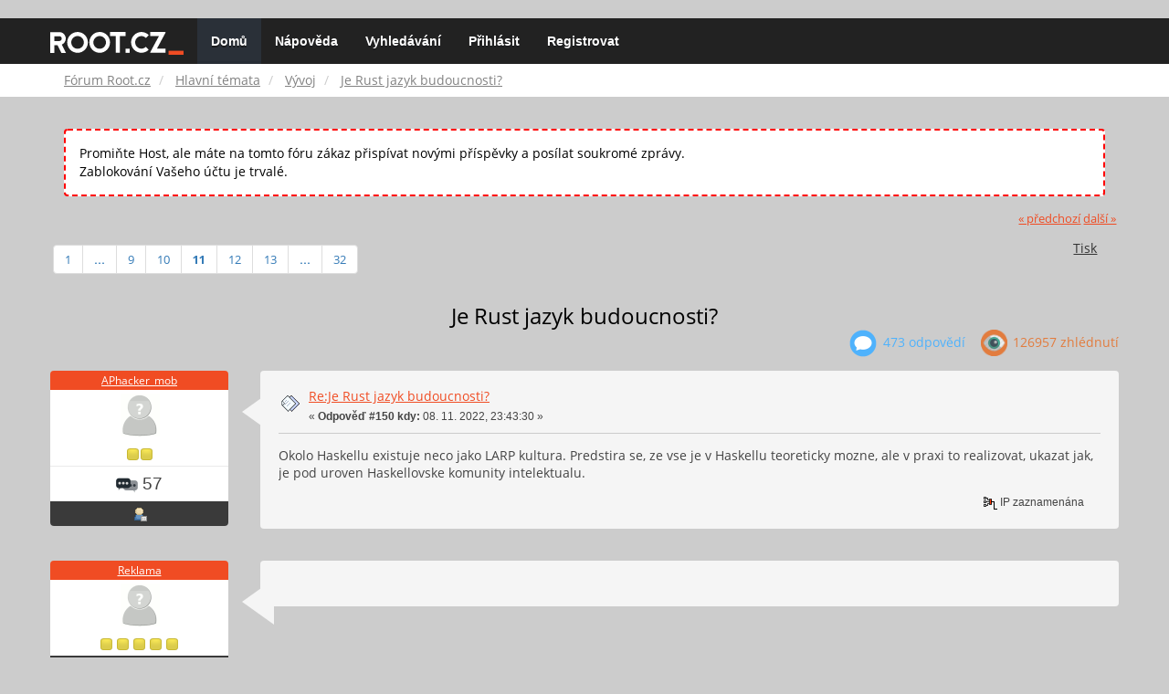

--- FILE ---
content_type: text/html; charset=UTF-8
request_url: https://forum.root.cz/index.php?topic=23802.msg379245
body_size: 15272
content:
<!DOCTYPE html>
<html id="css" xmlns="http://www.w3.org/1999/xhtml">
<head>
    <link rel="stylesheet" type="text/css" href="https://fonts.googleapis.com/css?family=Open+Sans:400,700">
	<link rel="stylesheet" type="text/css" href="/Themes/root-reseller/css/bootstrap.css" />
	<link rel="stylesheet" type="text/css" href="/Themes/root-reseller/css/reseller.css?version=2" />
	<link rel="stylesheet" type="text/css" href="/Themes/root-reseller/css/index.css?fin20" />
	<link rel="stylesheet" type="text/css" href="/Themes/default/css/webkit.css" />
	<link rel="apple-touch-icon" sizes="57x57" href="//i.iinfo.cz/r/favicon/apple-icon-57x57.png">
	<link rel="apple-touch-icon" sizes="60x60" href="//i.iinfo.cz/r/favicon/apple-icon-60x60.png">
	<link rel="apple-touch-icon" sizes="72x72" href="//i.iinfo.cz/r/favicon/apple-icon-72x72.png">
	<link rel="apple-touch-icon" sizes="76x76" href="//i.iinfo.cz/r/favicon/apple-icon-76x76.png">
	<link rel="apple-touch-icon" sizes="114x114" href="//i.iinfo.cz/r/favicon/apple-icon-114x114.png">
	<link rel="apple-touch-icon" sizes="120x120" href="//i.iinfo.cz/r/favicon/apple-icon-120x120.png">
	<link rel="apple-touch-icon" sizes="144x144" href="//i.iinfo.cz/r/favicon/apple-icon-144x144.png">
	<link rel="apple-touch-icon" sizes="152x152" href="//i.iinfo.cz/r/favicon/apple-icon-152x152.png">
	<link rel="apple-touch-icon" sizes="180x180" href="//i.iinfo.cz/r/favicon/apple-icon-180x180.png">
	<link rel="icon" type="image/png" sizes="192x192" href="//i.iinfo.cz/r/favicon/android-icon-192x192.png">
	<link rel="icon" type="image/png" sizes="32x32" href="//i.iinfo.cz/r/favicon/favicon-32x32.png">
	<link rel="icon" type="image/png" sizes="96x96" href="//i.iinfo.cz/r/favicon/favicon-96x96.png">
	<link rel="icon" type="image/png" sizes="16x16" href="//i.iinfo.cz/r/favicon/favicon-16x16.png">
	<link rel="icon" type="image/x-icon" href="//i.iinfo.cz/r/favicon/favicon.ico">
	<link rel="manifest" href="/manifest.json">
	<meta name="msapplication-TileColor" content="#000000">
	<meta name="msapplication-TileImage" content="//i.iinfo.cz/r/favicon/ms-icon-144x144.png">
	<meta name="theme-color" content="#000000"><script type="text/javascript" src="/Themes/default/scripts/postscribe.min.js"></script>
<script type="text/javascript" src="https://www.root.cz/sas.js?client=forum&loadingLocation=head"></script>

	<script type="text/javascript" src="//ajax.googleapis.com/ajax/libs/jquery/2.1.1/jquery.min.js"></script>
	<script type="text/javascript" src="/Themes/root-reseller/scripts/bootstrap.min.js"></script>
	<script type="text/javascript">
	$(document).ready(function(){
		$("input[type=button]").attr("class", "btn btn-default btn-sm");
		$(".button_submit").attr("class", "btn btn-primary btn-sm");
		$("#advanced_search input[type='text'], #search_term_input input[type='text']").removeAttr("size");
		$(".table_grid").attr("class", "table table-striped");
		$("img[alt='Nové'], img.new_posts").replaceWith("<span class='label label-warning'>Nové</span>");
		$("#profile_success").removeAttr("id").removeClass("windowbg").addClass("alert alert-success");
		$("#profile_error").removeAttr("id").removeClass("windowbg").addClass("alert alert-danger");
	});
	</script>
	<script type="text/javascript" src="/Themes/default/scripts/script.js?fin20"></script>
	<script type="text/javascript" src="/Themes/root-reseller/scripts/theme.js?fin20"></script>
	<script type="text/javascript"><!-- // --><![CDATA[
		var smf_theme_url = "/Themes/root-reseller";
		var smf_default_theme_url = "/Themes/default";
		var smf_images_url = "/Themes/root-reseller/images";
		var smf_scripturl = "https://forum.root.cz/index.php?sid-forum=0tb87eqpvn4oq44rj99agleqr5&amp;";
		var smf_iso_case_folding = false;
		var smf_charset = "UTF-8";
		var ajax_notification_text = "Nahrávám...";
		var ajax_notification_cancel_text = "Storno";
	// ]]></script>
	<meta name="viewport" content="width=device-width, initial-scale=1" />
	<meta http-equiv="Content-Type" content="text/html; charset=UTF-8" />
	<meta name="description" content="Je Rust jazyk budoucnosti?" />
	<title>Je Rust jazyk budoucnosti?</title>
	<meta name="robots" content="noindex" />
	<link rel="canonical" href="https://forum.root.cz/index.php?topic=23802.150" />
	<link rel="help" href="https://forum.root.cz/index.php?sid-forum=0tb87eqpvn4oq44rj99agleqr5&amp;action=help" />
	<link rel="search" href="https://forum.root.cz/index.php?sid-forum=0tb87eqpvn4oq44rj99agleqr5&amp;action=search" />
	<link rel="contents" href="https://forum.root.cz/index.php?sid-forum=0tb87eqpvn4oq44rj99agleqr5&amp;" />
	<link rel="alternate" type="application/rss+xml" title="Fórum Root.cz - RSS" href="https://forum.root.cz/index.php?sid-forum=0tb87eqpvn4oq44rj99agleqr5&amp;type=rss;action=.xml" />
	<link rel="prev" href="https://forum.root.cz/index.php?sid-forum=0tb87eqpvn4oq44rj99agleqr5&amp;topic=23802.0;prev_next=prev" />
	<link rel="next" href="https://forum.root.cz/index.php?sid-forum=0tb87eqpvn4oq44rj99agleqr5&amp;topic=23802.0;prev_next=next" />
	<link rel="index" href="https://forum.root.cz/index.php?sid-forum=0tb87eqpvn4oq44rj99agleqr5&amp;board=18.0" />
	<link rel="stylesheet" type="text/css" href="/Themes/iinfo-resources/css/ads.css" />
	<link rel="stylesheet" type="text/css" href="/Themes/root-reseller/css/ads-local.css" />
	<link rel="stylesheet" type="text/css" href="/Themes/iinfo-resources/css/companyLinks.css" />
	<script type="text/javascript">
		var _ga_account = "UA-4864776-1";
		var _ga_domain = "root.cz";
	</script>
	<script type="text/javascript" src="/Themes/iinfo-resources/scripts/ga.js"></script>
<script src="//assets.adobedtm.com/e949270ea86e/23cf3f1c72ea/launch-964903bcf91a.min.js" async></script>
</head>
<body>

	<div class="design-page__content">
<div class="adLeaderboard"><div data-advert-position-name="leaderboard"></div></div>
<nav class="navbar navbar-default navbar-static-top" role="navigation">
	<div class="container">
		<div class="row">
			<div class="navbar-header">
				<button type="button" class="navbar-toggle" data-toggle="collapse" data-target="#bs-example-navbar-collapse-1">
					<span class="sr-only">Toggle navigation</span>
					<span class="icon-bar"></span>
					<span class="icon-bar"></span>
					<span class="icon-bar"></span>
				</button>
				<a class="navbar-brand" href="//www.root.cz/"><img src="/Themes/root-reseller/images/root_logo.svg" width="146" height="25"><span class="sr-only">Fórum Root.cz</span></a>
			</div>
			<div class="collapse navbar-collapse" id="bs-example-navbar-collapse-1">
				<ul class="nav navbar-nav">
				<li id="button_home" class="active ">
					<a href="https://forum.root.cz/index.php?sid-forum=0tb87eqpvn4oq44rj99agleqr5&amp;">
						Domů
						
					</a>
				</li>
				<li id="button_help" class="">
					<a href="https://forum.root.cz/index.php?sid-forum=0tb87eqpvn4oq44rj99agleqr5&amp;action=help">
						Nápověda
						
					</a>
				</li>
				<li id="button_search" class="">
					<a href="https://forum.root.cz/index.php?sid-forum=0tb87eqpvn4oq44rj99agleqr5&amp;action=search">
						Vyhledávání
						
					</a>
				</li>
				<li id="button_login" class="">
					<a href="https://forum.root.cz/index.php?sid-forum=0tb87eqpvn4oq44rj99agleqr5&amp;action=login">
						Přihlásit
						
					</a>
				</li>
				<li id="button_register" class="">
					<a href="https://www.root.cz/registrace/?refUrl=https%3A%2F%2Fforum.root.cz%2Findex.php%3Faction%3Dlogin">
						Registrovat
						
					</a>
				</li>
				</ul>
			</div>
		</div>
	</div>
</nav>
	<div class="navigate_section">
		<div class="container">
			<div class="row">
				<ol class="breadcrumb">
					<li>
						<a href="https://forum.root.cz/index.php?sid-forum=0tb87eqpvn4oq44rj99agleqr5&amp;"><span>Fórum Root.cz</span></a>
					</li>
					<li>
						<a href="https://forum.root.cz/index.php?sid-forum=0tb87eqpvn4oq44rj99agleqr5&amp;#c1"><span>Hlavní témata</span></a>
					</li>
					<li>
						<a href="https://forum.root.cz/index.php?sid-forum=0tb87eqpvn4oq44rj99agleqr5&amp;board=18.0"><span>Vývoj</span></a>
					</li>
					<li class="active">
						<a href="https://forum.root.cz/index.php?sid-forum=0tb87eqpvn4oq44rj99agleqr5&amp;topic=23802.0"><span>Je Rust jazyk budoucnosti?</span></a>
					</li>
				</ol>
			</div>
		</div>
	</div>
<div class="container">
	<div class="row">
		<div id="main_content_section">
				<div class="windowbg alert" style="margin: 2ex; padding: 2ex; border: 2px dashed red;">
					Promiňte Host, ale máte na tomto fóru zákaz přispívat novými příspěvky a posílat soukromé zprávy.
					<div>Zablokování Vašeho účtu je trvalé.</div>
				</div>
			<a id="top"></a>
			<a id="msg379237"></a>
			<div class="pagesection">
				<div class="nextlinks"><a href="https://forum.root.cz/index.php?sid-forum=0tb87eqpvn4oq44rj99agleqr5&amp;topic=23802.0;prev_next=prev#new">&laquo; předchozí</a> <a href="https://forum.root.cz/index.php?sid-forum=0tb87eqpvn4oq44rj99agleqr5&amp;topic=23802.0;prev_next=next#new">další &raquo;</a></div>
		<div class="btn-group navbar-right">
			<button type="button" class="btn btn-success dropdown-toggle" data-toggle="dropdown">
    			+
  			</button>
			<ul class="dropdown-menu" role="menu">
				<li><a class="button_strip_print" href="https://forum.root.cz/index.php?sid-forum=0tb87eqpvn4oq44rj99agleqr5&amp;action=printpage;topic=23802.0" rel="new_win nofollow"><span class="last">Tisk</span></a></li>
			</ul>
		</div>
				<div class="pagelinks floatleft">Stran: <a class="navPages" href="https://forum.root.cz/index.php?sid-forum=0tb87eqpvn4oq44rj99agleqr5&amp;topic=23802.0">1</a> <span style="font-weight: bold;" onclick="expandPages(this, 'https://forum.root.cz/index.php'+'?topic=23802.%1$d', 15, 120, 15);" onmouseover="this.style.cursor = 'pointer';"> ... </span><a class="navPages" href="https://forum.root.cz/index.php?sid-forum=0tb87eqpvn4oq44rj99agleqr5&amp;topic=23802.120">9</a> <a class="navPages" href="https://forum.root.cz/index.php?sid-forum=0tb87eqpvn4oq44rj99agleqr5&amp;topic=23802.135">10</a> [<strong>11</strong>] <a class="navPages" href="https://forum.root.cz/index.php?sid-forum=0tb87eqpvn4oq44rj99agleqr5&amp;topic=23802.165">12</a> <a class="navPages" href="https://forum.root.cz/index.php?sid-forum=0tb87eqpvn4oq44rj99agleqr5&amp;topic=23802.180">13</a> <span style="font-weight: bold;" onclick="expandPages(this, 'https://forum.root.cz/index.php?topic=23802.%1$d', 195, 465, 15);" onmouseover="this.style.cursor='pointer';"> ... </span><a class="navPages" href="https://forum.root.cz/index.php?sid-forum=0tb87eqpvn4oq44rj99agleqr5&amp;topic=23802.465">32</a> </div>
			</div>
			<div id="forumposts">
				<div class="display-info">
					<h1>
						Je Rust jazyk budoucnosti?
					</h1>
					<ul class="reset info navbar-right">
						<li class="replies"><img src="/Themes/root-reseller/images/messages.png" /> 473 Odpovědí</li>
						<li class="views"><img src="/Themes/root-reseller/images/views.png" /> 126957 Zhlédnutí</li>
					</ul>
				</div>
				<form action="https://forum.root.cz/index.php?sid-forum=0tb87eqpvn4oq44rj99agleqr5&amp;action=quickmod2;topic=23802.150" method="post" accept-charset="UTF-8" name="quickModForm" id="quickModForm" style="margin: 0;" onsubmit="return oQuickModify.bInEditMode ? oQuickModify.modifySave('683f057a5c4a12719f05b46950b04b18', 'svbfc8cc4942') : false">
				<div class="body_message">
					<div class="post_wrapper">
						<div class="poster col-md-2">
							<h4>
								<a href="https://forum.root.cz/index.php?sid-forum=0tb87eqpvn4oq44rj99agleqr5&amp;action=profile;u=6733" title="Zobraz profil uživatele APhacker_mob">APhacker_mob</a>
							</h4>
							<ul class="reset smalltext" id="msg_379237_extra_info">
							<li class="avatar">
								<a href="https://forum.root.cz/index.php?sid-forum=0tb87eqpvn4oq44rj99agleqr5&amp;action=profile;u=6733">
									<img src="/Themes/root-reseller/images/noavatar.png" />
								</a>
							</li>
								<li class="stars"><img src="/Themes/root-reseller/images/star.gif" alt="*" /><img src="/Themes/root-reseller/images/star.gif" alt="*" /></li>
								<li class="postcount"><img src="/Themes/root-reseller/images/postcount.png" /> 57</li>
								<li class="profile">
									<ul>
										<li><a href="https://forum.root.cz/index.php?sid-forum=0tb87eqpvn4oq44rj99agleqr5&amp;action=profile;u=6733"><img src="/Themes/root-reseller/images/icons/profile_sm.gif" alt="Zobrazit profil" title="Zobrazit profil" /></a></li>
									</ul>
								</li>
							</ul>
						</div>
						<div class="col-md-10">
							<div class="body_content">
								<span class="arrow-left"></span>
								<div class="postarea">
										</ul>
										<div class="keyinfo">
											<div class="messageicon">
												<img src="/Themes/root-reseller/images/post/xx.gif" alt="" />
											</div>
											<h5 id="subject_379237">
												<a href="https://forum.root.cz/index.php?sid-forum=0tb87eqpvn4oq44rj99agleqr5&amp;topic=23802.msg379237#msg379237" rel="nofollow">Re:Je Rust jazyk budoucnosti?</a>
											</h5>
											<div class="smalltext">&#171; <strong>Odpověď #150 kdy:</strong> 08. 11. 2022, 23:43:30 &#187;</div>
											<div id="msg_379237_quick_mod"></div>
										</div>
									<div class="post">
										<div class="inner" id="msg_379237">Okolo Haskellu existuje neco jako LARP kultura. Predstira se, ze vse je v Haskellu teoreticky mozne, ale v praxi to realizovat, ukazat jak, je pod uroven Haskellovske komunity intelektualu.</div>
									</div>
								</div>
								<div class="moderatorbar">
									<div class="smalltext modified" id="modified_379237">
									</div>
									<div class="smalltext reportlinks">
										<img src="/Themes/root-reseller/images/ip.gif" alt="" />
										IP zaznamenána
									</div>
								</div>
							</div>
						</div>
					</div>
				</div>
				<hr  /><a id="adMsgAfterFirst"></a>
<div class="body_message--ad body_message">
	<div class="post_wrapper">
		<div class="poster col-md-2">
			<h4>
				<a href="//www.root.cz">Reklama</a>
			</h4>
			<ul class="reset smalltext">
				<li class="avatar">
					<img src="/Themes/root-reseller/images/noavatar.png" />
				</li>
				<li class="stars">
					<img alt="*" src="/Themes/root-reseller/images/star.gif">
					<img alt="*" src="/Themes/root-reseller/images/star.gif">
					<img alt="*" src="/Themes/root-reseller/images/star.gif">
					<img alt="*" src="/Themes/root-reseller/images/star.gif">
					<img alt="*" src="/Themes/root-reseller/images/star.gif">
				</li>
				<li class="profile">
					<ul>
						<li>
							<img alt="" src="/Themes/root-reseller/images/icons/profile_sm.gif">
						</li>
						<li>
							<img alt="" src="/Themes/root-reseller/images/email_sm.gif">
						</li>
					</ul>
				</li>
			</ul>
		</div>
		<div class="col-md-10">
			<div class="body_content">
				<span class="arrow-left"></span>
				<div class="postarea">
					<div class="post">
						<div class="centertext">
							<div data-advert-position-name="rectangle"></div>
						</div>
					</div>
				</div>
			</div>
		</div>
	</div>
</div>
<hr />

				<a id="msg379238"></a>
				<div class="body_message">
					<div class="post_wrapper">
						<div class="poster col-md-2">
							<h4>
								<a href="https://forum.root.cz/index.php?sid-forum=0tb87eqpvn4oq44rj99agleqr5&amp;action=profile;u=508" title="Zobraz profil uživatele BoneFlute">BoneFlute</a>
							</h4>
							<ul class="reset smalltext" id="msg_379238_extra_info">
							<li class="avatar">
								<a href="https://forum.root.cz/index.php?sid-forum=0tb87eqpvn4oq44rj99agleqr5&amp;action=profile;u=508">
									<img src="/Themes/root-reseller/images/noavatar.png" />
								</a>
							</li>
								<li class="stars"><img src="/Themes/root-reseller/images/star.gif" alt="*" /><img src="/Themes/root-reseller/images/star.gif" alt="*" /><img src="/Themes/root-reseller/images/star.gif" alt="*" /><img src="/Themes/root-reseller/images/star.gif" alt="*" /><img src="/Themes/root-reseller/images/star.gif" alt="*" /></li>
								<li class="postcount"><img src="/Themes/root-reseller/images/postcount.png" /> 2 095</li>
								<li class="profile">
									<ul>
										<li><a href="https://forum.root.cz/index.php?sid-forum=0tb87eqpvn4oq44rj99agleqr5&amp;action=profile;u=508"><img src="/Themes/root-reseller/images/icons/profile_sm.gif" alt="Zobrazit profil" title="Zobrazit profil" /></a></li>
									</ul>
								</li>
							</ul>
						</div>
						<div class="col-md-10">
							<div class="body_content">
								<span class="arrow-left"></span>
								<div class="postarea">
										</ul>
										<div class="keyinfo">
											<div class="messageicon">
												<img src="/Themes/root-reseller/images/post/xx.gif" alt="" />
											</div>
											<h5 id="subject_379238">
												<a href="https://forum.root.cz/index.php?sid-forum=0tb87eqpvn4oq44rj99agleqr5&amp;topic=23802.msg379238#msg379238" rel="nofollow">Re:Je Rust jazyk budoucnosti?</a>
											</h5>
											<div class="smalltext">&#171; <strong>Odpověď #151 kdy:</strong> 08. 11. 2022, 23:50:15 &#187;</div>
											<div id="msg_379238_quick_mod"></div>
										</div>
									<div class="post">
										<div class="inner" id="msg_379238"><div class="quoteheader"><div class="topslice_quote"><a href="https://forum.root.cz/index.php?sid-forum=0tb87eqpvn4oq44rj99agleqr5&amp;topic=23802.msg379234#msg379234">Citace: Vít Šesták (v6ak) &nbsp;08. 11. 2022, 23:26:18</a></div></div><blockquote class="bbc_standard_quote">U některých jazyků vím, že objekt/struct/whatever jsou fieldy poskládané v paměti za sebe,<br /></blockquote><div class="quotefooter"><div class="botslice_quote"></div></div>To potřebuješ vědět?<br />Lua to třeba nemá. Ačkoliv, dynamický jazyk bychom mohli považovat za trošku vysokoúrovňový.</div>
									</div>
								</div>
								<div class="moderatorbar">
									<div class="smalltext modified" id="modified_379238">
									</div>
									<div class="smalltext reportlinks">
										<img src="/Themes/root-reseller/images/ip.gif" alt="" />
										IP zaznamenána
									</div>
								</div>
							</div>
						</div>
					</div>
				</div>
				<hr  />
				<a id="msg379239"></a>
				<div class="body_message">
					<div class="post_wrapper">
						<div class="poster col-md-2">
							<h4>
								<a href="https://forum.root.cz/index.php?sid-forum=0tb87eqpvn4oq44rj99agleqr5&amp;action=profile;u=372" title="Zobraz profil uživatele Vít Šesták (v6ak)">Vít Šesták (v6ak)</a>
							</h4>
							<ul class="reset smalltext" id="msg_379239_extra_info">
							<li class="avatar">
								<a href="https://forum.root.cz/index.php?sid-forum=0tb87eqpvn4oq44rj99agleqr5&amp;action=profile;u=372">
									<img src="/Themes/root-reseller/images/noavatar.png" />
								</a>
							</li>
								<li class="stars"><img src="/Themes/root-reseller/images/star.gif" alt="*" /><img src="/Themes/root-reseller/images/star.gif" alt="*" /><img src="/Themes/root-reseller/images/star.gif" alt="*" /><img src="/Themes/root-reseller/images/star.gif" alt="*" /><img src="/Themes/root-reseller/images/star.gif" alt="*" /></li>
								<li class="postcount"><img src="/Themes/root-reseller/images/postcount.png" /> 684</li>
								<li class="profile">
									<ul>
										<li><a href="https://forum.root.cz/index.php?sid-forum=0tb87eqpvn4oq44rj99agleqr5&amp;action=profile;u=372"><img src="/Themes/root-reseller/images/icons/profile_sm.gif" alt="Zobrazit profil" title="Zobrazit profil" /></a></li>
										<li><a href="https://v6ak.com" title="Osobní web" target="_blank" class="new_win"><img src="/Themes/root-reseller/images/www_sm.gif" alt="Osobní web" /></a></li>
									</ul>
								</li>
							</ul>
						</div>
						<div class="col-md-10">
							<div class="body_content">
								<span class="arrow-left"></span>
								<div class="postarea">
										</ul>
										<div class="keyinfo">
											<div class="messageicon">
												<img src="/Themes/root-reseller/images/post/xx.gif" alt="" />
											</div>
											<h5 id="subject_379239">
												<a href="https://forum.root.cz/index.php?sid-forum=0tb87eqpvn4oq44rj99agleqr5&amp;topic=23802.msg379239#msg379239" rel="nofollow">Re:Je Rust jazyk budoucnosti?</a>
											</h5>
											<div class="smalltext">&#171; <strong>Odpověď #152 kdy:</strong> 09. 11. 2022, 00:36:34 &#187;</div>
											<div id="msg_379239_quick_mod"></div>
										</div>
									<div class="post">
										<div class="inner" id="msg_379239">Většinou to vědět nepotřebuju, ale někdy se to hodí. Třeba když řeším paměťovou náročnost. Extrémní příklad může být s rastrovým obrázkem. Nejpřirozeněji bych ho vyjádřil jako dvojrozměrné pole objektů typu třeba RGB. (Vím, RGB není jediná možnost, ale dejme tomu, že nám to bude stačit ) První problém je dvourozměrné pole – spousta jazyků místo toho nabídne pole polí, které je mocnější, ale méně efektivní. Druhý problém je v některých jazycích ten objekt typu RGB. Já bych potřeboval dejme tomu 3 byty na objekt (záleží na barevné hloubce, ale nekomplikujme to). V Javě se k tomu přidává už celkem slušný overhead – už jenom reference na ten objekt zabere víc, nemluvě o tom, že objekt potřebuje hlavičku jednak kvůli popisu třídy (VMT apod.) a jednak kvůli zamykání (každý objekt je i zámek). Z hlavy nereknu, kolik přesně obrázek zabere, ale zjevně to bude několikanásobně vícz než je účelné. A v Pythonu to bude ještě horší, každý objekt je i dictionary…<br /><br />Mimochodem, podobné případy přinášejí zajímavý paradox – ve vyšším jazyce bych pravděpodobně použil víc low-level přístup (jako obrovské pole bytů), abych se vyhnul tomu overheadu. V low-level jazyce s vhodnou abstrakcí to není tolik potřeba </div>
									</div>
								</div>
								<div class="moderatorbar">
									<div class="smalltext modified" id="modified_379239">
									</div>
									<div class="smalltext reportlinks">
										<img src="/Themes/root-reseller/images/ip.gif" alt="" />
										IP zaznamenána
									</div>
								</div>
							</div>
						</div>
					</div>
				</div>
				<hr  />
				<a id="msg379240"></a>
				<div class="body_message">
					<div class="post_wrapper">
						<div class="poster col-md-2">
							<h4>
								<a href="https://forum.root.cz/index.php?sid-forum=0tb87eqpvn4oq44rj99agleqr5&amp;action=profile;u=508" title="Zobraz profil uživatele BoneFlute">BoneFlute</a>
							</h4>
							<ul class="reset smalltext" id="msg_379240_extra_info">
							<li class="avatar">
								<a href="https://forum.root.cz/index.php?sid-forum=0tb87eqpvn4oq44rj99agleqr5&amp;action=profile;u=508">
									<img src="/Themes/root-reseller/images/noavatar.png" />
								</a>
							</li>
								<li class="stars"><img src="/Themes/root-reseller/images/star.gif" alt="*" /><img src="/Themes/root-reseller/images/star.gif" alt="*" /><img src="/Themes/root-reseller/images/star.gif" alt="*" /><img src="/Themes/root-reseller/images/star.gif" alt="*" /><img src="/Themes/root-reseller/images/star.gif" alt="*" /></li>
								<li class="postcount"><img src="/Themes/root-reseller/images/postcount.png" /> 2 095</li>
								<li class="profile">
									<ul>
										<li><a href="https://forum.root.cz/index.php?sid-forum=0tb87eqpvn4oq44rj99agleqr5&amp;action=profile;u=508"><img src="/Themes/root-reseller/images/icons/profile_sm.gif" alt="Zobrazit profil" title="Zobrazit profil" /></a></li>
									</ul>
								</li>
							</ul>
						</div>
						<div class="col-md-10">
							<div class="body_content">
								<span class="arrow-left"></span>
								<div class="postarea">
										</ul>
										<div class="keyinfo">
											<div class="messageicon">
												<img src="/Themes/root-reseller/images/post/xx.gif" alt="" />
											</div>
											<h5 id="subject_379240">
												<a href="https://forum.root.cz/index.php?sid-forum=0tb87eqpvn4oq44rj99agleqr5&amp;topic=23802.msg379240#msg379240" rel="nofollow">Re:Je Rust jazyk budoucnosti?</a>
											</h5>
											<div class="smalltext">&#171; <strong>Odpověď #153 kdy:</strong> 09. 11. 2022, 04:05:00 &#187;</div>
											<div id="msg_379240_quick_mod"></div>
										</div>
									<div class="post">
										<div class="inner" id="msg_379240"><div class="quoteheader"><div class="topslice_quote"><a href="https://forum.root.cz/index.php?sid-forum=0tb87eqpvn4oq44rj99agleqr5&amp;topic=23802.msg379239#msg379239">Citace: Vít Šesták (v6ak) &nbsp;09. 11. 2022, 00:36:34</a></div></div><blockquote class="bbc_standard_quote">Většinou to vědět nepotřebuju, ale někdy se to hodí. Třeba když řeším paměťovou náročnost. Extrémní příklad může být s rastrovým obrázkem. Nejpřirozeněji bych ho vyjádřil jako dvojrozměrné pole objektů typu třeba RGB. (Vím, RGB není jediná možnost, ale dejme tomu, že nám to bude stačit ) První problém je dvourozměrné pole – spousta jazyků místo toho nabídne pole polí, které je mocnější, ale méně efektivní. Druhý problém je v některých jazycích ten objekt typu RGB. Já bych potřeboval dejme tomu 3 byty na objekt (záleží na barevné hloubce, ale nekomplikujme to). V Javě se k tomu přidává už celkem slušný overhead – už jenom reference na ten objekt zabere víc, nemluvě o tom, že objekt potřebuje hlavičku jednak kvůli popisu třídy (VMT apod.) a jednak kvůli zamykání (každý objekt je i zámek). Z hlavy nereknu, kolik přesně obrázek zabere, ale zjevně to bude několikanásobně vícz než je účelné. A v Pythonu to bude ještě horší, každý objekt je i dictionary…<br /><br />Mimochodem, podobné případy přinášejí zajímavý paradox – ve vyšším jazyce bych pravděpodobně použil víc low-level přístup (jako obrovské pole bytů), abych se vyhnul tomu overheadu. V low-level jazyce s vhodnou abstrakcí to není tolik potřeba<br /></blockquote><div class="quotefooter"><div class="botslice_quote"></div></div><br />Já bych teda intuitivně udělal RGB jako typ, a dvourozměrné pole (jak popisuješ), parser a serializer. A pak bych očekával, že ten Haskell si tu paměťovou náročnost odvodí a zoptimalizuje sám.<br /><br />Ve skutečnosti vůbec netuším jak by to dopadlo. Třeba by zklamal, třeba ne. Jakou ale mám zkušenost z &quot;vysokoúrovňových&quot; jazyků, tak snažit se jim pomáhat s nějakou paměťovou (nebo jinou) náročností je a/ principielně chyba; b/ v praxi ale někdy třeba. <br /><br />Smyslem vysokoúrovňových jazyků je, že to dokáží udělat místo tebe a lépe, a ty jim jen řekneš co chceš. Jakmile jim místo zadání začneš pomáhat s implementací, většinou je zmateš - ale tady se začínám pohybovat v tekutých píscích teorie a ideí.</div>
									</div>
								</div>
								<div class="moderatorbar">
									<div class="smalltext modified" id="modified_379240">
									</div>
									<div class="smalltext reportlinks">
										<img src="/Themes/root-reseller/images/ip.gif" alt="" />
										IP zaznamenána
									</div>
								</div>
							</div>
						</div>
					</div>
				</div>
				<hr  />
				<a id="msg379245"></a><a id="new"></a>
				<div class="body_message">
					<div class="post_wrapper">
						<div class="poster col-md-2">
							<h4>
								<a href="https://forum.root.cz/index.php?sid-forum=0tb87eqpvn4oq44rj99agleqr5&amp;action=profile;u=4128" title="Zobraz profil uživatele redustin">redustin</a>
							</h4>
							<ul class="reset smalltext" id="msg_379245_extra_info">
							<li class="avatar">
								<a href="https://forum.root.cz/index.php?sid-forum=0tb87eqpvn4oq44rj99agleqr5&amp;action=profile;u=4128">
									<img src="/Themes/root-reseller/images/noavatar.png" />
								</a>
							</li>
								<li class="stars"><img src="/Themes/root-reseller/images/star.gif" alt="*" /><img src="/Themes/root-reseller/images/star.gif" alt="*" /><img src="/Themes/root-reseller/images/star.gif" alt="*" /><img src="/Themes/root-reseller/images/star.gif" alt="*" /><img src="/Themes/root-reseller/images/star.gif" alt="*" /></li>
								<li class="postcount"><img src="/Themes/root-reseller/images/postcount.png" /> 605</li>
								<li class="profile">
									<ul>
										<li><a href="https://forum.root.cz/index.php?sid-forum=0tb87eqpvn4oq44rj99agleqr5&amp;action=profile;u=4128"><img src="/Themes/root-reseller/images/icons/profile_sm.gif" alt="Zobrazit profil" title="Zobrazit profil" /></a></li>
									</ul>
								</li>
							</ul>
						</div>
						<div class="col-md-10">
							<div class="body_content">
								<span class="arrow-left"></span>
								<div class="postarea">
										</ul>
										<div class="keyinfo">
											<div class="messageicon">
												<img src="/Themes/root-reseller/images/post/xx.gif" alt="" />
											</div>
											<h5 id="subject_379245">
												<a href="https://forum.root.cz/index.php?sid-forum=0tb87eqpvn4oq44rj99agleqr5&amp;topic=23802.msg379245#msg379245" rel="nofollow">Re:Je Rust jazyk budoucnosti?</a>
											</h5>
											<div class="smalltext">&#171; <strong>Odpověď #154 kdy:</strong> 09. 11. 2022, 09:01:53 &#187;</div>
											<div id="msg_379245_quick_mod"></div>
										</div>
									<div class="post">
										<div class="inner" id="msg_379245">Spoustu teorie, ale moc jsem tu nenašel praktické zkušenosti.<br /><br />Mně Rust vyhovuje, protože lze s minimálním úsilím vyvíjet multiplatformní řešení. Instalace kompilačního prostředí je o stažení jedné binárky z netu (rustup) a jejím spuštění, na všech podporovaných platformách. Aktualizace na novou verzi rustu - opět jeden příkaz. Výsledné binárky jsou velice svižné, nemají problémy s latencí (bez GC), velice snadno přenositelné mezi platformami. Debug je plný užitečných kontrol, po vychytání problémů stačí přidat &quot;--release&quot; a mám několikanásobně menší binárku plnou optimalizací, která běží výkonově i paměťově úsporně, srovnatelně s Cečkem.<br /><br />Vývoj je velice pohodlný a úplně stejný ve win i v linuxu - stáhnout Intellij Community version a dokliknout Rust plugin. Plugin se drží aktuálního vývoje jazyka, nová verze každých pár dnů. Idea/plugin vše naindexuje, prokliky metod externích crates vedou rovnou do jejich zdrojáků. Zobrazování chyb rovnou při psaní je zrovna v Rustu hodně užitečné, obzvláště pro poučeného začátečníka jako já.&nbsp; Vývoj je nesrovnatelně rychlejší, než čekat, až s čím přijde kompilátor. Sice v community verzi nefungují v rustu breakpointy, ale to není tak velká překážka.<br /><br />Snadno mohu zdrojáky crate naklonovat do vedlejšího adresáře a upravovat ji současně s mím projektem v jednom prostředí, pokud něco v nich potřebuji upravit, atd. Vyleze mi opět jedna binárka, a pokud autor crate akceptuje mé změny (typicky zveřejnění užitečných fieldů v public struktech) a vydá novou verzi, stačí v cargo.toml přehodit dependency změnit&nbsp; jeden řádek na novou upstream verzi. V kompilaci nemusím měnit nic, vše se děje automaticky na pozadí.<br /><br />Pro SBC/ARM si vyvinu/zkompiluji pohodlně v IDE na mnohojádrové pracovní stanici s několika velkými monitory, cross-zkompiluji do arm64 a stačí přes scp překopírovat binárku na RPi, která by se jinak při kompilaci pořádně zapotila a já předopoval kafem.<br /><br />Narozdíl od C mám k dispozici pohodlnou paletu hotových struktur, pohodlí téměř jako v javě (hashmapy, hashsety, kanály mezi vlákny všech možných vlastností), dobře vyřešenou podporu chyb s minimální režií, pořádné enumy.<br /><br />Kompilátor mě nutí psát přehlednější kód. Když srovnám první verzi a verzi po delším boji akceptovanou kompilátorem, snad vždycky je výsledek čistější, logičtější, méně zašmodrchaný, se správně vyřešeným vlastnictvím, atd. Obvykle si po vyřešení konkrétní stížnosti kompilátoru říkám - no jo, takhle to dává smysl, proč jsem to tak neudělal rovnou... Jsou i výjimky, kdy je zkompilovatelný kód více &quot;přes ruku&quot;, ale s každou verzi rustu jich ubývá.<br /><br />Programy napsané v rustu bych v C nikdy nenapsal, protože bych neuměl tak pečlivě hlídat paměť a hodně dlouho bych lovil segfaulty. V Rustu to po první úspěšné kompilaci funguje na 90%, i složitější programy s více vlákny.<br /><br />Ve win jsem nikdy neprogramoval a s rustem jsem si troufl na javasound nativní DLL pro WASAPI Exclusive <a href="https://github.com/pavhofman/csjsound-wasapi" rel="nofollow" class="bbc_link" target="_blank">https://github.com/pavhofman/csjsound-wasapi</a> . Je tam samozřejmě SPOUSTU prostoru ke zlepšování, ale bez rustu bych na windowsí DLL ani nepomyslel, v C/C++ jsem systémové věci ve windowsech nikdy nedělal, nevím ani v čem bych ten kód psal.</div>
									</div>
								</div>
								<div class="moderatorbar">
									<div class="smalltext modified" id="modified_379245">
									</div>
									<div class="smalltext reportlinks">
										<img src="/Themes/root-reseller/images/ip.gif" alt="" />
										IP zaznamenána
									</div>
								</div>
							</div>
						</div>
					</div>
				</div>
				<hr  /><a id="adMsgAfterFourth"></a>
<div class="body_message--ad body_message">
	<div class="post_wrapper">
		<div class="poster col-md-2">
			<h4>
				<a href="//www.root.cz">Reklama</a>
			</h4>
			<ul class="reset smalltext">
				<li class="avatar">
					<img src="/Themes/root-reseller/images/noavatar.png" />
				</li>
				<li class="stars">
					<img alt="*" src="/Themes/root-reseller/images/star.gif">
					<img alt="*" src="/Themes/root-reseller/images/star.gif">
					<img alt="*" src="/Themes/root-reseller/images/star.gif">
					<img alt="*" src="/Themes/root-reseller/images/star.gif">
					<img alt="*" src="/Themes/root-reseller/images/star.gif">
				</li>
				<li class="profile">
					<ul>
						<li>
							<img alt="" src="/Themes/root-reseller/images/icons/profile_sm.gif">
						</li>
						<li>
							<img alt="" src="/Themes/root-reseller/images/email_sm.gif">
						</li>
					</ul>
				</li>
			</ul>
		</div>
		<div class="col-md-10">
			<div class="body_content">
				<span class="arrow-left"></span>
				<div class="postarea">
					<div class="post">
						<div class="centertext">
							<div class="adsense-box" id="as-forum2">
								<div data-advert-position-name="vrchni-square-banner"></div>
							</div>
						</div>
					</div>
				</div>
			</div>
		</div>
	</div>
</div>
<hr />

				<a id="msg379247"></a>
				<div class="body_message">
					<div class="post_wrapper">
						<div class="poster col-md-2">
							<h4>
								<a href="https://forum.root.cz/index.php?sid-forum=0tb87eqpvn4oq44rj99agleqr5&amp;action=profile;u=372" title="Zobraz profil uživatele Vít Šesták (v6ak)">Vít Šesták (v6ak)</a>
							</h4>
							<ul class="reset smalltext" id="msg_379247_extra_info">
							<li class="avatar">
								<a href="https://forum.root.cz/index.php?sid-forum=0tb87eqpvn4oq44rj99agleqr5&amp;action=profile;u=372">
									<img src="/Themes/root-reseller/images/noavatar.png" />
								</a>
							</li>
								<li class="stars"><img src="/Themes/root-reseller/images/star.gif" alt="*" /><img src="/Themes/root-reseller/images/star.gif" alt="*" /><img src="/Themes/root-reseller/images/star.gif" alt="*" /><img src="/Themes/root-reseller/images/star.gif" alt="*" /><img src="/Themes/root-reseller/images/star.gif" alt="*" /></li>
								<li class="postcount"><img src="/Themes/root-reseller/images/postcount.png" /> 684</li>
								<li class="profile">
									<ul>
										<li><a href="https://forum.root.cz/index.php?sid-forum=0tb87eqpvn4oq44rj99agleqr5&amp;action=profile;u=372"><img src="/Themes/root-reseller/images/icons/profile_sm.gif" alt="Zobrazit profil" title="Zobrazit profil" /></a></li>
										<li><a href="https://v6ak.com" title="Osobní web" target="_blank" class="new_win"><img src="/Themes/root-reseller/images/www_sm.gif" alt="Osobní web" /></a></li>
									</ul>
								</li>
							</ul>
						</div>
						<div class="col-md-10">
							<div class="body_content">
								<span class="arrow-left"></span>
								<div class="postarea">
										</ul>
										<div class="keyinfo">
											<div class="messageicon">
												<img src="/Themes/root-reseller/images/post/xx.gif" alt="" />
											</div>
											<h5 id="subject_379247">
												<a href="https://forum.root.cz/index.php?sid-forum=0tb87eqpvn4oq44rj99agleqr5&amp;topic=23802.msg379247#msg379247" rel="nofollow">Re:Je Rust jazyk budoucnosti?</a>
											</h5>
											<div class="smalltext">&#171; <strong>Odpověď #155 kdy:</strong> 09. 11. 2022, 09:10:33 &#187;</div>
											<div id="msg_379247_quick_mod"></div>
										</div>
									<div class="post">
										<div class="inner" id="msg_379247">S ideou, že ve vyšším jazyku řeknu, co chci, a kompilátor to vymyslí co nejlépe, v zásadě souhlasím. A slyšel jsem nějaké anekdotické případy, kdy například GCC vyhrál nad ručně optimalizovaným assembly code, protože vývojáři kompilátoru byli zkušenější. Kompilátory (obzvlášť JIT) někdy dovedou zajímavé věci. Třeba OpenJDK a GraalVM dovedou z dynamické alokace udělat alokaci na stacku, pokud si odvodí, že proměnná má odpovídající životnost. Obávám se ale, že s podobným typem byste v Haskellu krutě pohořel. Rád bych viděl ten kompilátor, co něco takového dovede dobře zanalyzovat a optimalizovat. I pokud byste použil typ pro dvourozměrné pole (má Haskell něco takového?), potřeboval by kompilátor pár věcí, ke kterým jsem skeptický. Je tu pár úkolů, které by si vyžádaly hlubokou analýzu celého programu:<br /><br />1. Zjistit, že je výhodnější striktní vyhodnocování. To není vůbec snadné. Co když uděláte nějakou náročnou operaci, ale nakonec z obrázku budete chtít jen malý výřez? <br />2. Vyřešit případné time/space tradeoffs. OK, možná striktní vyhodnocování sníží paměťovou náročnost, ale zvýší časovou náročnost. Co pak preferujeme?<br />3. Ujistit se, že striktní vyhodnocování je korektní, případně udělat plán B. Haskell má sémantiku líného vyhodnocování. Z hlediska chování to znamená, že mohu mít obrázek s vadným subpixelem (například v jeho výpočtu dělím nulou nebo nekonečný výpočet*), chyba se projeví, až ho budu číst a hlavně jenom pokud ho budu číst. To rozhodně není snadné analyzovat. Pokud si s tím kompilátor nemůže být jistý, potřebuje mít plán B (překopat datové struktury za běhu), což není sranda, a může to znamenat v podstatě náhlý zásek.<br />4. Následně se rozhodnout, že místo ukazatele na RGB bude výhodnější přímo samotná hodnota. To by teoreticky mohl kompilátor rozhodnout snadno, pokud ví o neměnnosti (v Haskellu OK), používá striktní vyhodnocování (vizte body výše) a může tam být jen jediný typ (žádná dědičnost, v Haskellu asi OK). Problém by trochu nastal v případě onoho plánu B, protože pak by musel překopat nikoli jeden pixel, ale rovnou celý obrázek.<br /><br />Pokud byste nepoužil dvourozměrné pole, ale přímočaře [[RGB]], bylo by to pro kompilátor ještě složitější:<br /><br />1. Ze samotného typu nevyplývá, že jde o obdélníkový obrázek. Ve skutečnosti může jít o obdélník s různě ustřiženým jedním (typicky pravým; záleží na interpretaci dat) okrajem, protože vnitřní seznamy mohou být různě dlouhé.<br />2. List je v Haskellu spojový seznam, se vším, co z toho plyne pro paměťovou náročnost a výkon. To není jen nějaký implementační detail. To Haskell vystavuje tím, že jednak můžete seznam rozdělit na head a tail, a jednak můžete k seznamu přidat nový head, a přitom zachovat původní seznam. Ano, teoreticky by se kompilátor mohl rozhodnout použít pole, čímž některé operace zlevní a jiné zdraží (jak z hlediska času, tak z hlediska paměti), ale opět není sranda toto analyzovat. To bych se ale opakoval.<br /><br />BTW, nevím, k čemu by Haskellu byl parser a serializer. Typ RGB je v podstatě struktura tří 1B integerů, k tomu lze serializaci a deserializaci vygenerovat snadno automaticky.<br /><br />*) Nabízí se tu argumentovat problémem zastavení. Jeho neřešitelnost nám nicméně neříká, že to nedovedeme vyřešit nikdy. Můžeme mít algoritmus, který bude říkat ano/ne/nevím, přičemž v tom „nevím“ budou jak případy, které se zastaví, tak případy, které se nezastaví. Každopádně pokud u aspoň jednoho výpočtu pixelu nevíme, kompilátor potřebuje onen plán B.</div>
									</div>
								</div>
								<div class="moderatorbar">
									<div class="smalltext modified" id="modified_379247">
									</div>
									<div class="smalltext reportlinks">
										<img src="/Themes/root-reseller/images/ip.gif" alt="" />
										IP zaznamenána
									</div>
								</div>
							</div>
						</div>
					</div>
				</div>
				<hr  />
				<a id="msg379254"></a>
				<div class="body_message">
					<div class="post_wrapper">
						<div class="poster col-md-2">
							<h4>
								<a href="https://forum.root.cz/index.php?sid-forum=0tb87eqpvn4oq44rj99agleqr5&amp;action=profile;u=6254" title="Zobraz profil uživatele Vietnanka">Vietnanka</a>
							</h4>
							<ul class="reset smalltext" id="msg_379254_extra_info">
							<li class="avatar">
								<a href="https://forum.root.cz/index.php?sid-forum=0tb87eqpvn4oq44rj99agleqr5&amp;action=profile;u=6254">
									<img src="/Themes/root-reseller/images/noavatar.png" />
								</a>
							</li>
								<li class="stars"><img src="/Themes/root-reseller/images/star.gif" alt="*" /><img src="/Themes/root-reseller/images/star.gif" alt="*" /><img src="/Themes/root-reseller/images/star.gif" alt="*" /><img src="/Themes/root-reseller/images/star.gif" alt="*" /></li>
								<li class="postcount"><img src="/Themes/root-reseller/images/postcount.png" /> 301</li>
								<li class="profile">
									<ul>
										<li><a href="https://forum.root.cz/index.php?sid-forum=0tb87eqpvn4oq44rj99agleqr5&amp;action=profile;u=6254"><img src="/Themes/root-reseller/images/icons/profile_sm.gif" alt="Zobrazit profil" title="Zobrazit profil" /></a></li>
									</ul>
								</li>
							</ul>
						</div>
						<div class="col-md-10">
							<div class="body_content">
								<span class="arrow-left"></span>
								<div class="postarea">
										</ul>
										<div class="keyinfo">
											<div class="messageicon">
												<img src="/Themes/root-reseller/images/post/xx.gif" alt="" />
											</div>
											<h5 id="subject_379254">
												<a href="https://forum.root.cz/index.php?sid-forum=0tb87eqpvn4oq44rj99agleqr5&amp;topic=23802.msg379254#msg379254" rel="nofollow">Re:Je Rust jazyk budoucnosti?</a>
											</h5>
											<div class="smalltext">&#171; <strong>Odpověď #156 kdy:</strong> 09. 11. 2022, 12:40:26 &#187;</div>
											<div id="msg_379254_quick_mod"></div>
										</div>
									<div class="post">
										<div class="inner" id="msg_379254"><div class="quoteheader"><div class="topslice_quote"><a href="https://forum.root.cz/index.php?sid-forum=0tb87eqpvn4oq44rj99agleqr5&amp;topic=23802.msg339421#msg339421">Citace: LadislavBohm &nbsp;06. 11. 2020, 09:32:34</a></div></div><blockquote class="bbc_standard_quote">why-discord-is-switching-from-go-to-rust[/url]<br /></blockquote><div class="quotefooter"><div class="botslice_quote"></div></div><br />Já myslel, že discord byl postaveý a Erlangu? Nebo to nelo ještě dřív nebo jiná sociální/messaging síť?</div>
									</div>
								</div>
								<div class="moderatorbar">
									<div class="smalltext modified" id="modified_379254">
									</div>
									<div class="smalltext reportlinks">
										<img src="/Themes/root-reseller/images/ip.gif" alt="" />
										IP zaznamenána
									</div>
								</div>
							</div>
						</div>
					</div>
				</div>
				<hr  />
				<a id="msg379255"></a>
				<div class="body_message">
					<div class="post_wrapper">
						<div class="poster col-md-2">
							<h4>
								<a href="https://forum.root.cz/index.php?sid-forum=0tb87eqpvn4oq44rj99agleqr5&amp;action=profile;u=508" title="Zobraz profil uživatele BoneFlute">BoneFlute</a>
							</h4>
							<ul class="reset smalltext" id="msg_379255_extra_info">
							<li class="avatar">
								<a href="https://forum.root.cz/index.php?sid-forum=0tb87eqpvn4oq44rj99agleqr5&amp;action=profile;u=508">
									<img src="/Themes/root-reseller/images/noavatar.png" />
								</a>
							</li>
								<li class="stars"><img src="/Themes/root-reseller/images/star.gif" alt="*" /><img src="/Themes/root-reseller/images/star.gif" alt="*" /><img src="/Themes/root-reseller/images/star.gif" alt="*" /><img src="/Themes/root-reseller/images/star.gif" alt="*" /><img src="/Themes/root-reseller/images/star.gif" alt="*" /></li>
								<li class="postcount"><img src="/Themes/root-reseller/images/postcount.png" /> 2 095</li>
								<li class="profile">
									<ul>
										<li><a href="https://forum.root.cz/index.php?sid-forum=0tb87eqpvn4oq44rj99agleqr5&amp;action=profile;u=508"><img src="/Themes/root-reseller/images/icons/profile_sm.gif" alt="Zobrazit profil" title="Zobrazit profil" /></a></li>
									</ul>
								</li>
							</ul>
						</div>
						<div class="col-md-10">
							<div class="body_content">
								<span class="arrow-left"></span>
								<div class="postarea">
										</ul>
										<div class="keyinfo">
											<div class="messageicon">
												<img src="/Themes/root-reseller/images/post/xx.gif" alt="" />
											</div>
											<h5 id="subject_379255">
												<a href="https://forum.root.cz/index.php?sid-forum=0tb87eqpvn4oq44rj99agleqr5&amp;topic=23802.msg379255#msg379255" rel="nofollow">Re:Je Rust jazyk budoucnosti?</a>
											</h5>
											<div class="smalltext">&#171; <strong>Odpověď #157 kdy:</strong> 09. 11. 2022, 13:04:41 &#187;</div>
											<div id="msg_379255_quick_mod"></div>
										</div>
									<div class="post">
										<div class="inner" id="msg_379255"><div class="quoteheader"><div class="topslice_quote"><a href="https://forum.root.cz/index.php?sid-forum=0tb87eqpvn4oq44rj99agleqr5&amp;topic=23802.msg379247#msg379247">Citace: Vít Šesták (v6ak) &nbsp;09. 11. 2022, 09:10:33</a></div></div><blockquote class="bbc_standard_quote">nevím, k čemu by Haskellu byl parser a serializer.<br /></blockquote><div class="quotefooter"><div class="botslice_quote"></div></div>Protože ten je podstatný. Je to vstup a výstup pro ten typ. Takže cokoliv mezi tím může Haskell <sup>1)</sup> optimalizovat. Pokud ho definuješ, rozvážeš mu ruce a pak už ho nějaký lazy vyhodnocování vůbec nezajímá.<br /><br />To co popisuješ a jak argumentuješ je charakteristické pro JITované jazyky jako je Java a ve skutečnosti i C, kde kompilátor tomu kódu moc nerozumí. V Javě pak za běhu odvozuje charekter dat. V Haskellu má mnohem víc informací, a mnohem méně omezení.<br /><br /><div class="quoteheader"><div class="topslice_quote"><a href="https://forum.root.cz/index.php?sid-forum=0tb87eqpvn4oq44rj99agleqr5&amp;topic=23802.msg379247#msg379247">Citace: Vít Šesták (v6ak) &nbsp;09. 11. 2022, 09:10:33</a></div></div><blockquote class="bbc_standard_quote">sníží paměťovou náročnost, ale zvýší časovou náročnost. Co pak preferujeme?<br /></blockquote><div class="quotefooter"><div class="botslice_quote"></div></div>Tady jsem trochu zaváhal. Netuším, zda to lze nějak ovlivňovat. V praxi se skutečně v tomto případě používá porušování toho principu &quot;nenavádět&quot;, a začne se do toho Haskellu kecat pomocí strict a unsafe. Jestli na to jiné nástroje mají nějaké lepší instrumenty už žel netuším.<br /><br /><hr /><sup>1/</sup> Čímž netvrdím, že to dělá; vůbec netvrdím, že se to tak skutečně provede. Ale vzhledem k tomu, jaké brutální optimalizace dokáže GCC s hloupoučkým C, tak proč by to Haskell nedal ještě líp.</div>
									</div>
								</div>
								<div class="moderatorbar">
									<div class="smalltext modified" id="modified_379255">
									</div>
									<div class="smalltext reportlinks">
										<img src="/Themes/root-reseller/images/ip.gif" alt="" />
										IP zaznamenána
									</div>
								</div>
							</div>
						</div>
					</div>
				</div>
				<hr  />
				<a id="msg379256"></a>
				<div class="body_message">
					<div class="post_wrapper">
						<div class="poster col-md-2">
							<h4>
								<a href="https://forum.root.cz/index.php?sid-forum=0tb87eqpvn4oq44rj99agleqr5&amp;action=profile;u=3875" title="Zobraz profil uživatele Idris">Idris</a>
							</h4>
							<ul class="reset smalltext" id="msg_379256_extra_info">
							<li class="avatar">
								<a href="https://forum.root.cz/index.php?sid-forum=0tb87eqpvn4oq44rj99agleqr5&amp;action=profile;u=3875">
									<img src="/Themes/root-reseller/images/noavatar.png" />
								</a>
							</li>
								<li class="stars"><img src="/Themes/root-reseller/images/star.gif" alt="*" /><img src="/Themes/root-reseller/images/star.gif" alt="*" /><img src="/Themes/root-reseller/images/star.gif" alt="*" /><img src="/Themes/root-reseller/images/star.gif" alt="*" /><img src="/Themes/root-reseller/images/star.gif" alt="*" /></li>
								<li class="postcount"><img src="/Themes/root-reseller/images/postcount.png" /> 2 286</li>
								<li class="profile">
									<ul>
										<li><a href="https://forum.root.cz/index.php?sid-forum=0tb87eqpvn4oq44rj99agleqr5&amp;action=profile;u=3875"><img src="/Themes/root-reseller/images/icons/profile_sm.gif" alt="Zobrazit profil" title="Zobrazit profil" /></a></li>
									</ul>
								</li>
							</ul>
						</div>
						<div class="col-md-10">
							<div class="body_content">
								<span class="arrow-left"></span>
								<div class="postarea">
										</ul>
										<div class="keyinfo">
											<div class="messageicon">
												<img src="/Themes/root-reseller/images/post/xx.gif" alt="" />
											</div>
											<h5 id="subject_379256">
												<a href="https://forum.root.cz/index.php?sid-forum=0tb87eqpvn4oq44rj99agleqr5&amp;topic=23802.msg379256#msg379256" rel="nofollow">Re:Je Rust jazyk budoucnosti?</a>
											</h5>
											<div class="smalltext">&#171; <strong>Odpověď #158 kdy:</strong> 09. 11. 2022, 13:51:49 &#187;</div>
											<div id="msg_379256_quick_mod"></div>
										</div>
									<div class="post">
										<div class="inner" id="msg_379256"><div class="quoteheader"><div class="topslice_quote"><a href="https://forum.root.cz/index.php?sid-forum=0tb87eqpvn4oq44rj99agleqr5&amp;topic=23802.msg379247#msg379247">Citace: Vít Šesták (v6ak) &nbsp;09. 11. 2022, 09:10:33</a></div></div><blockquote class="bbc_standard_quote">Kompilátory (obzvlášť JIT) někdy dovedou zajímavé věci. Třeba OpenJDK a GraalVM dovedou z dynamické alokace udělat alokaci na stacku, pokud si odvodí, že proměnná má odpovídající životnost.<br /></blockquote><div class="quotefooter"><div class="botslice_quote"></div></div> Tohle se ve FP řeší na úrovni typového systému přes multiplicitu (nebo lineární typy). Má to tak prastaré Mercury nebo třeba Idris (to je skoro Haskell).</div>
									</div>
								</div>
								<div class="moderatorbar">
									<div class="smalltext modified" id="modified_379256">
									</div>
									<div class="smalltext reportlinks">
										<img src="/Themes/root-reseller/images/ip.gif" alt="" />
										IP zaznamenána
									</div>
								</div>
							</div>
						</div>
					</div>
				</div>
				<hr  />
				<a id="msg379258"></a>
				<div class="body_message">
					<div class="post_wrapper">
						<div class="poster col-md-2">
							<h4>
								<a href="https://forum.root.cz/index.php?sid-forum=0tb87eqpvn4oq44rj99agleqr5&amp;action=profile;u=4399" title="Zobraz profil uživatele user398">user398</a>
							</h4>
							<ul class="reset smalltext" id="msg_379258_extra_info">
							<li class="avatar">
								<a href="https://forum.root.cz/index.php?sid-forum=0tb87eqpvn4oq44rj99agleqr5&amp;action=profile;u=4399">
									<img src="/Themes/root-reseller/images/noavatar.png" />
								</a>
							</li>
								<li class="stars"><img src="/Themes/root-reseller/images/star.gif" alt="*" /><img src="/Themes/root-reseller/images/star.gif" alt="*" /></li>
								<li class="postcount"><img src="/Themes/root-reseller/images/postcount.png" /> 55</li>
								<li class="profile">
									<ul>
										<li><a href="https://forum.root.cz/index.php?sid-forum=0tb87eqpvn4oq44rj99agleqr5&amp;action=profile;u=4399"><img src="/Themes/root-reseller/images/icons/profile_sm.gif" alt="Zobrazit profil" title="Zobrazit profil" /></a></li>
									</ul>
								</li>
							</ul>
						</div>
						<div class="col-md-10">
							<div class="body_content">
								<span class="arrow-left"></span>
								<div class="postarea">
										</ul>
										<div class="keyinfo">
											<div class="messageicon">
												<img src="/Themes/root-reseller/images/post/xx.gif" alt="" />
											</div>
											<h5 id="subject_379258">
												<a href="https://forum.root.cz/index.php?sid-forum=0tb87eqpvn4oq44rj99agleqr5&amp;topic=23802.msg379258#msg379258" rel="nofollow">Re:Je Rust jazyk budoucnosti?</a>
											</h5>
											<div class="smalltext">&#171; <strong>Odpověď #159 kdy:</strong> 09. 11. 2022, 14:37:44 &#187;</div>
											<div id="msg_379258_quick_mod"></div>
										</div>
									<div class="post">
										<div class="inner" id="msg_379258"><div class="quoteheader"><div class="topslice_quote"><a href="https://forum.root.cz/index.php?sid-forum=0tb87eqpvn4oq44rj99agleqr5&amp;topic=23802.msg379254#msg379254">Citace: Vietnamka &nbsp;09. 11. 2022, 12:40:26</a></div></div><blockquote class="bbc_standard_quote">Já myslel, že discord byl postaveý a Erlangu? Nebo to nelo ještě dřív nebo jiná sociální/messaging síť?<br /></blockquote><div class="quotefooter"><div class="botslice_quote"></div></div>Erlang pouziva WhatsApp.</div>
									</div>
								</div>
								<div class="moderatorbar">
									<div class="smalltext modified" id="modified_379258">
									</div>
									<div class="smalltext reportlinks">
										<img src="/Themes/root-reseller/images/ip.gif" alt="" />
										IP zaznamenána
									</div>
								</div>
							</div>
						</div>
					</div>
				</div>
				<hr  />
				<a id="msg379260"></a>
				<div class="body_message">
					<div class="post_wrapper">
						<div class="poster col-md-2">
							<h4>
								<a href="https://forum.root.cz/index.php?sid-forum=0tb87eqpvn4oq44rj99agleqr5&amp;action=profile;u=3837" title="Zobraz profil uživatele Exceptions">Exceptions</a>
							</h4>
							<ul class="reset smalltext" id="msg_379260_extra_info">
							<li class="avatar">
								<a href="https://forum.root.cz/index.php?sid-forum=0tb87eqpvn4oq44rj99agleqr5&amp;action=profile;u=3837">
									<img src="/Themes/root-reseller/images/noavatar.png" />
								</a>
							</li>
								<li class="stars"><img src="/Themes/root-reseller/images/star.gif" alt="*" /><img src="/Themes/root-reseller/images/star.gif" alt="*" /><img src="/Themes/root-reseller/images/star.gif" alt="*" /><img src="/Themes/root-reseller/images/star.gif" alt="*" /><img src="/Themes/root-reseller/images/star.gif" alt="*" /></li>
								<li class="postcount"><img src="/Themes/root-reseller/images/postcount.png" /> 984</li>
								<li class="profile">
									<ul>
										<li><a href="https://forum.root.cz/index.php?sid-forum=0tb87eqpvn4oq44rj99agleqr5&amp;action=profile;u=3837"><img src="/Themes/root-reseller/images/icons/profile_sm.gif" alt="Zobrazit profil" title="Zobrazit profil" /></a></li>
									</ul>
								</li>
							</ul>
						</div>
						<div class="col-md-10">
							<div class="body_content">
								<span class="arrow-left"></span>
								<div class="postarea">
										</ul>
										<div class="keyinfo">
											<div class="messageicon">
												<img src="/Themes/root-reseller/images/post/xx.gif" alt="" />
											</div>
											<h5 id="subject_379260">
												<a href="https://forum.root.cz/index.php?sid-forum=0tb87eqpvn4oq44rj99agleqr5&amp;topic=23802.msg379260#msg379260" rel="nofollow">Re:Je Rust jazyk budoucnosti?</a>
											</h5>
											<div class="smalltext">&#171; <strong>Odpověď #160 kdy:</strong> 09. 11. 2022, 15:20:35 &#187;</div>
											<div id="msg_379260_quick_mod"></div>
										</div>
									<div class="post">
										<div class="inner" id="msg_379260"><div class="quoteheader"><div class="topslice_quote"><a href="https://forum.root.cz/index.php?sid-forum=0tb87eqpvn4oq44rj99agleqr5&amp;topic=23802.msg379258#msg379258">Citace: user398 &nbsp;09. 11. 2022, 14:37:44</a></div></div><blockquote class="bbc_standard_quote"><div class="quoteheader"><div class="topslice_quote"><a href="https://forum.root.cz/index.php?sid-forum=0tb87eqpvn4oq44rj99agleqr5&amp;topic=23802.msg379254#msg379254">Citace: Vietnamka &nbsp;09. 11. 2022, 12:40:26</a></div></div><blockquote class="bbc_alternate_quote">Já myslel, že discord byl postaveý a Erlangu? Nebo to nelo ještě dřív nebo jiná sociální/messaging síť?<br /></blockquote><div class="quotefooter"><div class="botslice_quote"></div></div>Erlang pouziva WhatsApp.<br /></blockquote><div class="quotefooter"><div class="botslice_quote"></div></div><br />Poté co ho FB koupil byl přemigrovaný ja jejich platformu, to už je tak 3, 4 roky zpátky.</div>
									</div>
								</div>
								<div class="moderatorbar">
									<div class="smalltext modified" id="modified_379260">
									</div>
									<div class="smalltext reportlinks">
										<img src="/Themes/root-reseller/images/ip.gif" alt="" />
										IP zaznamenána
									</div>
								</div>
							</div>
						</div>
					</div>
				</div>
				<hr  />
				<a id="msg379267"></a>
				<div class="body_message">
					<div class="post_wrapper">
						<div class="poster col-md-2">
							<h4>
								<a href="https://forum.root.cz/index.php?sid-forum=0tb87eqpvn4oq44rj99agleqr5&amp;action=profile;u=6733" title="Zobraz profil uživatele APhacker_mob">APhacker_mob</a>
							</h4>
							<ul class="reset smalltext" id="msg_379267_extra_info">
							<li class="avatar">
								<a href="https://forum.root.cz/index.php?sid-forum=0tb87eqpvn4oq44rj99agleqr5&amp;action=profile;u=6733">
									<img src="/Themes/root-reseller/images/noavatar.png" />
								</a>
							</li>
								<li class="stars"><img src="/Themes/root-reseller/images/star.gif" alt="*" /><img src="/Themes/root-reseller/images/star.gif" alt="*" /></li>
								<li class="postcount"><img src="/Themes/root-reseller/images/postcount.png" /> 57</li>
								<li class="profile">
									<ul>
										<li><a href="https://forum.root.cz/index.php?sid-forum=0tb87eqpvn4oq44rj99agleqr5&amp;action=profile;u=6733"><img src="/Themes/root-reseller/images/icons/profile_sm.gif" alt="Zobrazit profil" title="Zobrazit profil" /></a></li>
									</ul>
								</li>
							</ul>
						</div>
						<div class="col-md-10">
							<div class="body_content">
								<span class="arrow-left"></span>
								<div class="postarea">
										</ul>
										<div class="keyinfo">
											<div class="messageicon">
												<img src="/Themes/root-reseller/images/post/xx.gif" alt="" />
											</div>
											<h5 id="subject_379267">
												<a href="https://forum.root.cz/index.php?sid-forum=0tb87eqpvn4oq44rj99agleqr5&amp;topic=23802.msg379267#msg379267" rel="nofollow">Re:Je Rust jazyk budoucnosti?</a>
											</h5>
											<div class="smalltext">&#171; <strong>Odpověď #161 kdy:</strong> 09. 11. 2022, 17:43:18 &#187;</div>
											<div id="msg_379267_quick_mod"></div>
										</div>
									<div class="post">
										<div class="inner" id="msg_379267">Velka cast algoritmu je z podstaty in-place. Logicky je nelze implementovat ciste funkcionalne.<br /><br />Haskell vychazi z moderni &quot;matematiky&quot;, ktera neresi zadny realny problem, jen vytvari teorie pro teorie.<br /><br />&quot;Modern Mathematics&#039; and by similar soft intellectual trash in schools and universities&quot;<br /><br /><a href="https://archive.org/details/hammersley1968" rel="nofollow" class="bbc_link" target="_blank">https://archive.org/details/hammersley1968</a><br /><br />Cil zidovske &quot;vedy&quot; obecne neni poznani nebo reseni praktickych problemu</div>
									</div>
								</div>
								<div class="moderatorbar">
									<div class="smalltext modified" id="modified_379267">
									</div>
									<div class="smalltext reportlinks">
										<img src="/Themes/root-reseller/images/ip.gif" alt="" />
										IP zaznamenána
									</div>
								</div>
							</div>
						</div>
					</div>
				</div>
				<hr  />
				<a id="msg379280"></a>
				<div class="body_message">
					<div class="post_wrapper">
						<div class="poster col-md-2">
							<h4>
								<a href="https://forum.root.cz/index.php?sid-forum=0tb87eqpvn4oq44rj99agleqr5&amp;action=profile;u=372" title="Zobraz profil uživatele Vít Šesták (v6ak)">Vít Šesták (v6ak)</a>
							</h4>
							<ul class="reset smalltext" id="msg_379280_extra_info">
							<li class="avatar">
								<a href="https://forum.root.cz/index.php?sid-forum=0tb87eqpvn4oq44rj99agleqr5&amp;action=profile;u=372">
									<img src="/Themes/root-reseller/images/noavatar.png" />
								</a>
							</li>
								<li class="stars"><img src="/Themes/root-reseller/images/star.gif" alt="*" /><img src="/Themes/root-reseller/images/star.gif" alt="*" /><img src="/Themes/root-reseller/images/star.gif" alt="*" /><img src="/Themes/root-reseller/images/star.gif" alt="*" /><img src="/Themes/root-reseller/images/star.gif" alt="*" /></li>
								<li class="postcount"><img src="/Themes/root-reseller/images/postcount.png" /> 684</li>
								<li class="profile">
									<ul>
										<li><a href="https://forum.root.cz/index.php?sid-forum=0tb87eqpvn4oq44rj99agleqr5&amp;action=profile;u=372"><img src="/Themes/root-reseller/images/icons/profile_sm.gif" alt="Zobrazit profil" title="Zobrazit profil" /></a></li>
										<li><a href="https://v6ak.com" title="Osobní web" target="_blank" class="new_win"><img src="/Themes/root-reseller/images/www_sm.gif" alt="Osobní web" /></a></li>
									</ul>
								</li>
							</ul>
						</div>
						<div class="col-md-10">
							<div class="body_content">
								<span class="arrow-left"></span>
								<div class="postarea">
										</ul>
										<div class="keyinfo">
											<div class="messageicon">
												<img src="/Themes/root-reseller/images/post/xx.gif" alt="" />
											</div>
											<h5 id="subject_379280">
												<a href="https://forum.root.cz/index.php?sid-forum=0tb87eqpvn4oq44rj99agleqr5&amp;topic=23802.msg379280#msg379280" rel="nofollow">Re:Je Rust jazyk budoucnosti?</a>
											</h5>
											<div class="smalltext">&#171; <strong>Odpověď #162 kdy:</strong> 09. 11. 2022, 21:08:00 &#187;</div>
											<div id="msg_379280_quick_mod"></div>
										</div>
									<div class="post">
										<div class="inner" id="msg_379280"><div class="quoteheader"><div class="topslice_quote"><a href="https://forum.root.cz/index.php?sid-forum=0tb87eqpvn4oq44rj99agleqr5&amp;topic=23802.msg379255#msg379255">Citace: BoneFlute &nbsp;09. 11. 2022, 13:04:41</a></div></div><blockquote class="bbc_standard_quote"><div class="quoteheader"><div class="topslice_quote"><a href="https://forum.root.cz/index.php?sid-forum=0tb87eqpvn4oq44rj99agleqr5&amp;topic=23802.msg379247#msg379247">Citace: Vít Šesták (v6ak) &nbsp;09. 11. 2022, 09:10:33</a></div></div><blockquote class="bbc_alternate_quote">nevím, k čemu by Haskellu byl parser a serializer.<br /></blockquote><div class="quotefooter"><div class="botslice_quote"></div></div>Protože ten je podstatný. Je to vstup a výstup pro ten typ. Takže cokoliv mezi tím může Haskell <sup>1)</sup> optimalizovat. Pokud ho definuješ, rozvážeš mu ruce a pak už ho nějaký lazy vyhodnocování vůbec nezajímá.<br /></blockquote><div class="quotefooter"><div class="botslice_quote"></div></div><br />Možná to bude moje neznalost Haskellu, ale pořád mi to nedává smysl. Pokud by to mělo mít nějaký sémantický význam, ze kterého lze tu optimalizaci odvodit, mohl by to být jen nějaký příznak, a kompilátor si může parser a serializer vygenerovat u takto jednoduché struktury sám.<br /><br /><div class="quoteheader"><div class="topslice_quote"><a href="https://forum.root.cz/index.php?sid-forum=0tb87eqpvn4oq44rj99agleqr5&amp;topic=23802.msg379255#msg379255">Citace: BoneFlute &nbsp;09. 11. 2022, 13:04:41</a></div></div><blockquote class="bbc_standard_quote">To co popisuješ a jak argumentuješ je charakteristické pro JITované jazyky jako je Java a ve skutečnosti i C, kde kompilátor tomu kódu moc nerozumí. V Javě pak za běhu odvozuje charekter dat. V Haskellu má mnohem víc informací, a mnohem méně omezení.</blockquote><div class="quotefooter"><div class="botslice_quote"></div></div><br />No věřím, že v Haskellu má kompilátor některé věci jednodušší. Ale jsem dost skeptický, že bez dalšího zvládne udělat ten rastr efektivně, z důvodů, které jsem psal.<br /><br /><div class="quoteheader"><div class="topslice_quote"><a href="https://forum.root.cz/index.php?sid-forum=0tb87eqpvn4oq44rj99agleqr5&amp;topic=23802.msg379255#msg379255">Citace: BoneFlute &nbsp;09. 11. 2022, 13:04:41</a></div></div><blockquote class="bbc_standard_quote"><div class="quoteheader"><div class="topslice_quote"><a href="https://forum.root.cz/index.php?sid-forum=0tb87eqpvn4oq44rj99agleqr5&amp;topic=23802.msg379247#msg379247">Citace: Vít Šesták (v6ak) &nbsp;09. 11. 2022, 09:10:33</a></div></div><blockquote class="bbc_alternate_quote">sníží paměťovou náročnost, ale zvýší časovou náročnost. Co pak preferujeme?<br /></blockquote><div class="quotefooter"><div class="botslice_quote"></div></div>Tady jsem trochu zaváhal. Netuším, zda to lze nějak ovlivňovat. V praxi se skutečně v tomto případě používá porušování toho principu &quot;nenavádět&quot;, a začne se do toho Haskellu kecat pomocí strict a unsafe. Jestli na to jiné nástroje mají nějaké lepší instrumenty už žel netuším.<br /></blockquote><div class="quotefooter"><div class="botslice_quote"></div></div><br />Věřím, že s nějakým strict byste té optimalizace dosáhl. Jistý si s tím nejsem, ale věřil bych tomu.<br /><br /><div class="quoteheader"><div class="topslice_quote"><a href="https://forum.root.cz/index.php?sid-forum=0tb87eqpvn4oq44rj99agleqr5&amp;topic=23802.msg379255#msg379255">Citace: BoneFlute &nbsp;09. 11. 2022, 13:04:41</a></div></div><blockquote class="bbc_standard_quote"><sup>1/</sup> Čímž netvrdím, že to dělá; vůbec netvrdím, že se to tak skutečně provede. Ale vzhledem k tomu, jaké brutální optimalizace dokáže GCC s hloupoučkým C, tak proč by to Haskell nedal ještě líp.<br /></blockquote><div class="quotefooter"><div class="botslice_quote"></div></div><br />Tím jsme u toho, proč jsem Haskell označil za extrémně vysokoúrovňový. Něco napíšete, a doufáte, že se s tím kompilátor dobře popere. Neříkám, že je tento přístup špatně, někdy se hodí nízkoúrovňovější přístup (např. řešíme side channels u kryptografie, tam optimalizace kompilátoru mohou i škodit…), někdy vysokoúrovňovější.</div>
									</div>
								</div>
								<div class="moderatorbar">
									<div class="smalltext modified" id="modified_379280">
									</div>
									<div class="smalltext reportlinks">
										<img src="/Themes/root-reseller/images/ip.gif" alt="" />
										IP zaznamenána
									</div>
								</div>
							</div>
						</div>
					</div>
				</div>
				<hr  />
				<a id="msg379282"></a>
				<div class="body_message">
					<div class="post_wrapper">
						<div class="poster col-md-2">
							<h4>
								<a href="https://forum.root.cz/index.php?sid-forum=0tb87eqpvn4oq44rj99agleqr5&amp;action=profile;u=3875" title="Zobraz profil uživatele Idris">Idris</a>
							</h4>
							<ul class="reset smalltext" id="msg_379282_extra_info">
							<li class="avatar">
								<a href="https://forum.root.cz/index.php?sid-forum=0tb87eqpvn4oq44rj99agleqr5&amp;action=profile;u=3875">
									<img src="/Themes/root-reseller/images/noavatar.png" />
								</a>
							</li>
								<li class="stars"><img src="/Themes/root-reseller/images/star.gif" alt="*" /><img src="/Themes/root-reseller/images/star.gif" alt="*" /><img src="/Themes/root-reseller/images/star.gif" alt="*" /><img src="/Themes/root-reseller/images/star.gif" alt="*" /><img src="/Themes/root-reseller/images/star.gif" alt="*" /></li>
								<li class="postcount"><img src="/Themes/root-reseller/images/postcount.png" /> 2 286</li>
								<li class="profile">
									<ul>
										<li><a href="https://forum.root.cz/index.php?sid-forum=0tb87eqpvn4oq44rj99agleqr5&amp;action=profile;u=3875"><img src="/Themes/root-reseller/images/icons/profile_sm.gif" alt="Zobrazit profil" title="Zobrazit profil" /></a></li>
									</ul>
								</li>
							</ul>
						</div>
						<div class="col-md-10">
							<div class="body_content">
								<span class="arrow-left"></span>
								<div class="postarea">
										</ul>
										<div class="keyinfo">
											<div class="messageicon">
												<img src="/Themes/root-reseller/images/post/xx.gif" alt="" />
											</div>
											<h5 id="subject_379282">
												<a href="https://forum.root.cz/index.php?sid-forum=0tb87eqpvn4oq44rj99agleqr5&amp;topic=23802.msg379282#msg379282" rel="nofollow">Re:Je Rust jazyk budoucnosti?</a>
											</h5>
											<div class="smalltext">&#171; <strong>Odpověď #163 kdy:</strong> 09. 11. 2022, 21:13:23 &#187;</div>
											<div id="msg_379282_quick_mod"></div>
										</div>
									<div class="post">
										<div class="inner" id="msg_379282"><div class="quoteheader"><div class="topslice_quote"><a href="https://forum.root.cz/index.php?sid-forum=0tb87eqpvn4oq44rj99agleqr5&amp;topic=23802.msg379280#msg379280">Citace: Vít Šesták (v6ak) &nbsp;09. 11. 2022, 21:08:00</a></div></div><blockquote class="bbc_standard_quote">Tím jsme u toho, proč jsem Haskell označil za extrémně vysokoúrovňový. Něco napíšete, a doufáte, že se s tím kompilátor dobře popere.<br /></blockquote><div class="quotefooter"><div class="botslice_quote"></div></div> To je všude, ten překladač je v podstatě celkem jednoduchý. Čistě funkcionální kód v Rustu po přeložení vypadá stejně jako stejný kód v nějakém funkcionálním jazyce.</div>
									</div>
								</div>
								<div class="moderatorbar">
									<div class="smalltext modified" id="modified_379282">
									</div>
									<div class="smalltext reportlinks">
										<img src="/Themes/root-reseller/images/ip.gif" alt="" />
										IP zaznamenána
									</div>
								</div>
							</div>
						</div>
					</div>
				</div>
				<hr  />
				<a id="msg379284"></a>
				<div class="body_message">
					<div class="post_wrapper">
						<div class="poster col-md-2">
							<h4>
								<a href="https://forum.root.cz/index.php?sid-forum=0tb87eqpvn4oq44rj99agleqr5&amp;action=profile;u=372" title="Zobraz profil uživatele Vít Šesták (v6ak)">Vít Šesták (v6ak)</a>
							</h4>
							<ul class="reset smalltext" id="msg_379284_extra_info">
							<li class="avatar">
								<a href="https://forum.root.cz/index.php?sid-forum=0tb87eqpvn4oq44rj99agleqr5&amp;action=profile;u=372">
									<img src="/Themes/root-reseller/images/noavatar.png" />
								</a>
							</li>
								<li class="stars"><img src="/Themes/root-reseller/images/star.gif" alt="*" /><img src="/Themes/root-reseller/images/star.gif" alt="*" /><img src="/Themes/root-reseller/images/star.gif" alt="*" /><img src="/Themes/root-reseller/images/star.gif" alt="*" /><img src="/Themes/root-reseller/images/star.gif" alt="*" /></li>
								<li class="postcount"><img src="/Themes/root-reseller/images/postcount.png" /> 684</li>
								<li class="profile">
									<ul>
										<li><a href="https://forum.root.cz/index.php?sid-forum=0tb87eqpvn4oq44rj99agleqr5&amp;action=profile;u=372"><img src="/Themes/root-reseller/images/icons/profile_sm.gif" alt="Zobrazit profil" title="Zobrazit profil" /></a></li>
										<li><a href="https://v6ak.com" title="Osobní web" target="_blank" class="new_win"><img src="/Themes/root-reseller/images/www_sm.gif" alt="Osobní web" /></a></li>
									</ul>
								</li>
							</ul>
						</div>
						<div class="col-md-10">
							<div class="body_content">
								<span class="arrow-left"></span>
								<div class="postarea">
										</ul>
										<div class="keyinfo">
											<div class="messageicon">
												<img src="/Themes/root-reseller/images/post/xx.gif" alt="" />
											</div>
											<h5 id="subject_379284">
												<a href="https://forum.root.cz/index.php?sid-forum=0tb87eqpvn4oq44rj99agleqr5&amp;topic=23802.msg379284#msg379284" rel="nofollow">Re:Je Rust jazyk budoucnosti?</a>
											</h5>
											<div class="smalltext">&#171; <strong>Odpověď #164 kdy:</strong> 09. 11. 2022, 21:52:13 &#187;</div>
											<div id="msg_379284_quick_mod"></div>
										</div>
									<div class="post">
										<div class="inner" id="msg_379284">V nějaké míře ano (ostatně některé úpravy dělají i moderní CPU, takže se tomu nevyhnete ani assemblerem…), ale liší se míra.</div>
									</div>
								</div>
								<div class="moderatorbar">
									<div class="smalltext modified" id="modified_379284">
									</div>
									<div class="smalltext reportlinks">
										<img src="/Themes/root-reseller/images/ip.gif" alt="" />
										IP zaznamenána
									</div>
								</div>
							</div>
						</div>
					</div>
				</div>
				<hr  />
				</form>
			</div>
			<a id="lastPost"></a>
			<div class="pagesection">
				
		<div class="btn-group navbar-right">
			<button type="button" class="btn btn-success dropdown-toggle" data-toggle="dropdown">
    			+
  			</button>
			<ul class="dropdown-menu" role="menu">
				<li><a class="button_strip_print" href="https://forum.root.cz/index.php?sid-forum=0tb87eqpvn4oq44rj99agleqr5&amp;action=printpage;topic=23802.0" rel="new_win nofollow"><span class="last">Tisk</span></a></li>
			</ul>
		</div>
				<div class="pagelinks floatleft">Stran: <a class="navPages" href="https://forum.root.cz/index.php?sid-forum=0tb87eqpvn4oq44rj99agleqr5&amp;topic=23802.0">1</a> <span style="font-weight: bold;" onclick="expandPages(this, 'https://forum.root.cz/index.php'+'?topic=23802.%1$d', 15, 120, 15);" onmouseover="this.style.cursor = 'pointer';"> ... </span><a class="navPages" href="https://forum.root.cz/index.php?sid-forum=0tb87eqpvn4oq44rj99agleqr5&amp;topic=23802.120">9</a> <a class="navPages" href="https://forum.root.cz/index.php?sid-forum=0tb87eqpvn4oq44rj99agleqr5&amp;topic=23802.135">10</a> [<strong>11</strong>] <a class="navPages" href="https://forum.root.cz/index.php?sid-forum=0tb87eqpvn4oq44rj99agleqr5&amp;topic=23802.165">12</a> <a class="navPages" href="https://forum.root.cz/index.php?sid-forum=0tb87eqpvn4oq44rj99agleqr5&amp;topic=23802.180">13</a> <span style="font-weight: bold;" onclick="expandPages(this, 'https://forum.root.cz/index.php?topic=23802.%1$d', 195, 465, 15);" onmouseover="this.style.cursor='pointer';"> ... </span><a class="navPages" href="https://forum.root.cz/index.php?sid-forum=0tb87eqpvn4oq44rj99agleqr5&amp;topic=23802.465">32</a> </div>
				<div class="nextlinks_bottom"><a href="https://forum.root.cz/index.php?sid-forum=0tb87eqpvn4oq44rj99agleqr5&amp;topic=23802.0;prev_next=prev#new">&laquo; předchozí</a> <a href="https://forum.root.cz/index.php?sid-forum=0tb87eqpvn4oq44rj99agleqr5&amp;topic=23802.0;prev_next=next#new">další &raquo;</a></div>
			</div>
	<div class="navigate_section">
		<div class="container">
			<div class="row">
				<ol class="breadcrumb">
					<li>
						<a href="https://forum.root.cz/index.php?sid-forum=0tb87eqpvn4oq44rj99agleqr5&amp;"><span>Fórum Root.cz</span></a>
					</li>
					<li>
						<a href="https://forum.root.cz/index.php?sid-forum=0tb87eqpvn4oq44rj99agleqr5&amp;#c1"><span>Hlavní témata</span></a>
					</li>
					<li>
						<a href="https://forum.root.cz/index.php?sid-forum=0tb87eqpvn4oq44rj99agleqr5&amp;board=18.0"><span>Vývoj</span></a>
					</li>
					<li class="active">
						<a href="https://forum.root.cz/index.php?sid-forum=0tb87eqpvn4oq44rj99agleqr5&amp;topic=23802.0"><span>Je Rust jazyk budoucnosti?</span></a>
					</li>
				</ol>
			</div>
		</div>
	</div>
			<div id="moderationbuttons"></div>
			<div class="plainbox" id="display_jump_to">&nbsp;</div>
		<br class="clear" />
				<script type="text/javascript" src="/Themes/default/scripts/topic.js"></script>
				<script type="text/javascript"><!-- // --><![CDATA[
					var oQuickReply = new QuickReply({
						bDefaultCollapsed: true,
						iTopicId: 23802,
						iStart: 150,
						sScriptUrl: smf_scripturl,
						sImagesUrl: "/Themes/root-reseller/images",
						sContainerId: "quickReplyOptions",
						sImageId: "quickReplyExpand",
						sImageCollapsed: "collapse.gif",
						sImageExpanded: "expand.gif",
						sJumpAnchor: "quickreply"
					});
					if ('XMLHttpRequest' in window)
					{
						var oQuickModify = new QuickModify({
							sScriptUrl: smf_scripturl,
							bShowModify: true,
							iTopicId: 23802,
							sTemplateBodyEdit: '\n\t\t\t\t\t\t\t\t<div id="quick_edit_body_container" style="width: 90%">\n\t\t\t\t\t\t\t\t\t<div id="error_box" style="padding: 4px;" class="error"><' + '/div>\n\t\t\t\t\t\t\t\t\t<textarea class="editor" name="message" rows="12" style="width: 100%; margin-bottom: 10px;" tabindex="1">%body%<' + '/textarea><br />\n\t\t\t\t\t\t\t\t\t<input type="hidden" name="svbfc8cc4942" value="683f057a5c4a12719f05b46950b04b18" />\n\t\t\t\t\t\t\t\t\t<input type="hidden" name="topic" value="23802" />\n\t\t\t\t\t\t\t\t\t<input type="hidden" name="msg" value="%msg_id%" />\n\t\t\t\t\t\t\t\t\t<div class="righttext">\n\t\t\t\t\t\t\t\t\t\t<input type="submit" name="post" value="Uložit" tabindex="2" onclick="return oQuickModify.modifySave(\'683f057a5c4a12719f05b46950b04b18\', \'svbfc8cc4942\');" accesskey="s" class="button_submit" />&nbsp;&nbsp;<input type="submit" name="cancel" value="Storno" tabindex="3" onclick="return oQuickModify.modifyCancel();" class="button_submit" />\n\t\t\t\t\t\t\t\t\t<' + '/div>\n\t\t\t\t\t\t\t\t<' + '/div>',
							sTemplateSubjectEdit: '<input type="text" style="width: 90%;" name="subject" value="%subject%" size="80" maxlength="80" tabindex="4" class="input_text" />',
							sTemplateBodyNormal: '%body%',
							sTemplateSubjectNormal: '<a hr'+'ef="https://forum.root.cz/index.php?sid-forum=0tb87eqpvn4oq44rj99agleqr5&amp;'+'?topic=23802.msg%msg_id%#msg%msg_id%" rel="nofollow">%subject%<' + '/a>',
							sTemplateTopSubject: 'Téma: %subject% &nbsp;(Přečteno 126957 krát)',
							sErrorBorderStyle: '1px solid red'
						});

						aJumpTo[aJumpTo.length] = new JumpTo({
							sContainerId: "display_jump_to",
							sJumpToTemplate: "<label class=\"smalltext\" for=\"%select_id%\">Přejít na:<" + "/label> %dropdown_list%",
							iCurBoardId: 18,
							iCurBoardChildLevel: 0,
							sCurBoardName: "Vývoj",
							sBoardChildLevelIndicator: "==",
							sBoardPrefix: "=> ",
							sCatSeparator: "-----------------------------",
							sCatPrefix: "",
							sGoButtonLabel: "Hop!"
						});

						aIconLists[aIconLists.length] = new IconList({
							sBackReference: "aIconLists[" + aIconLists.length + "]",
							sIconIdPrefix: "msg_icon_",
							sScriptUrl: smf_scripturl,
							bShowModify: true,
							iBoardId: 18,
							iTopicId: 23802,
							sSessionId: "683f057a5c4a12719f05b46950b04b18",
							sSessionVar: "svbfc8cc4942",
							sLabelIconList: "Ikona zpráv",
							sBoxBackground: "transparent",
							sBoxBackgroundHover: "#ffffff",
							iBoxBorderWidthHover: 1,
							sBoxBorderColorHover: "#adadad" ,
							sContainerBackground: "#ffffff",
							sContainerBorder: "1px solid #adadad",
							sItemBorder: "1px solid #ffffff",
							sItemBorderHover: "1px dotted gray",
							sItemBackground: "transparent",
							sItemBackgroundHover: "#e0e0f0"
						});
					}
				// ]]></script>
		</div>
	</div>
</div><div class="ad-big-rectangle ad"><div data-advert-position-name="big-rectangle"></div></div>
		<footer>
			<div class="smalltext container">
				<div class="row">
					<div class="social_icons col-lg-12">
					</div>
					<div class="col-lg-12">
						
			<span class="smalltext" style="display: inline; visibility: visible; font-family: Verdana, Arial, sans-serif;"><a href="https://forum.root.cz/index.php?sid-forum=0tb87eqpvn4oq44rj99agleqr5&amp;action=credits" title="Simple Machines Forum" target="_blank" class="new_win">SMF 2.0.11</a> | <a href="http://www.simplemachines.org/about/smf/license.php" title="License" target="_blank" class="new_win">SMF &copy; 2015</a>, <a href="http://www.simplemachines.org" title="Simple Machines" target="_blank" class="new_win">Simple Machines</a>
			</span>
					</div>
					<div class="col-lg-12">
						Reseller by <a href="http://smftricks.com">Daniiel</a>. Designed by <a href="http://briancasillas.url.ph">Brian</a>
					</div>
					<div class="col-lg-12">
						Fórum Root.cz &copy;
 					</div>
				</div>
			</div>
		</footer><div class="container--footer container">
	<div id="footer" class="clear">
		<div id="projectInfo">
			<a class="logo-iinfo" href="http://www.iinfo.cz/">
				<!-- img src="http://i.iinfo.cz/m/logo-iinfo.png" width="171" height="49" alt="Internet Info" title="Internet Info - provozovatel" /-->

				<!--[if lte IE 8]>
					<img src="https://i.iinfo.cz/r/logo-iinfo.png" width="116" height="33" alt="Internet Info" title="Internet Info - provozovatel" />
				<![endif]-->
				<!--[if (gte IE 9)|!(IE)]><!-->
					<img src="https://i.iinfo.cz/r/iinfo_logo.svg" width="116" height="33" alt="Internet Info" title="Internet Info - provozovatel" />
				<!--<![endif]-->
			</a>
			<div class="text-info">
				<p><strong>Root.cz</strong> (www.root.cz), informace nejen ze světa Linuxu. ISSN 1212-8309</p>
	
				<p>Copyright © 1998 – 2026 <a href="http://www.iinfo.cz/">Internet Info, s.r.o.</a> Všechna práva vyhrazena. Powered by  Linux.</p>
	
				<ul class="left">
					<li><a title="Kontakty na provozovatele, kontaktní formulář" href="http://www.root.cz/redakce/kontakt/">Kontakt</a>|</li>
					<li><a title="Reklamní možnosti serveru, ceník reklamy" href="http://www.iinfo.cz/projekty/root/reklama-root/">Reklama</a>|</li>
					<li><a title="Podmínky užívání serveru  autorská práva atd." href="http://www.root.cz/redakce/podminky-uzivani/">Podmínky užívání</a>|</li>
					<li><a title="Líbí se vám server Root.cz? Vyjádřete mu svou podporu umístěním ikonky na své stránky." href="http://www.root.cz/redakce/podpora/">Podpořte Root.cz</a>|</li>
					<li><a title="Exporty syndikovaného obsahu" href="http://www.root.cz/redakce/exporty/">RSS exporty</a></li>
				</ul>
			</div>
		</div>
	</div>
</div>
<script type="text/javascript" src="https://www.root.cz/sas.js?client=forum&loadingLocation=body-beforeend"></script><div id="webstats">
	<!-- NAVRCHOLU.cz -->
	<script type="text/javascript">
	(function() {
		var _nvID = 14;
		var _nvs = document.createElement('script');
		_nvs.type = 'text/javascript';
		_nvs.async = true;
		_nvs.id = 'nvc-async';
		_nvs.src = ('https:' == document.location.protocol ? 'https://s1' : 'http://c1') + '.navrcholu.cz/ascode.js?site=' + _nvID;
		var _s = document.getElementsByTagName('script')[0];
		_s.parentNode.insertBefore(_nvs, _s);
	})();
	</script><noscript><div><img src="http://c1.navrcholu.cz/hit?site=14;t=t1x1;ref=;jss=0" width="1" height="1" alt=""></div></noscript>
	<!-- NAVRCHOLU.cz - konec -->

	<!-- (C)2000-2013 Gemius SA - gemiusAudience / root.cz / Ostatni -->
	<script type="text/javascript">
		<!--//--><![CDATA[//><!--
		var pp_gemius_identifier = 'd1zrQktRrA.1DMJeqrR6CpchXkFId4eUZ8HsOjyaf07.v7';
		// lines below shouldn't be edited
		function gemius_pending(i) { window[i] = window[i] || function() {var x = window[i+'_pdata'] = window[i+'_pdata'] || []; x[x.length]=arguments;};};
		gemius_pending('gemius_hit'); gemius_pending('gemius_event'); gemius_pending('pp_gemius_hit'); gemius_pending('pp_gemius_event');
		(function(d,t) {try {var gt=d.createElement(t),s=d.getElementsByTagName(t)[0]; gt.setAttribute('async','async'); gt.setAttribute('defer','defer');
		 gt.src='//spir.hit.gemius.pl/xgemius.js'; s.parentNode.insertBefore(gt,s);} catch (e) {}})(document,'script');
		//--><!]]>
	</script>
</div>
</div></body></html>